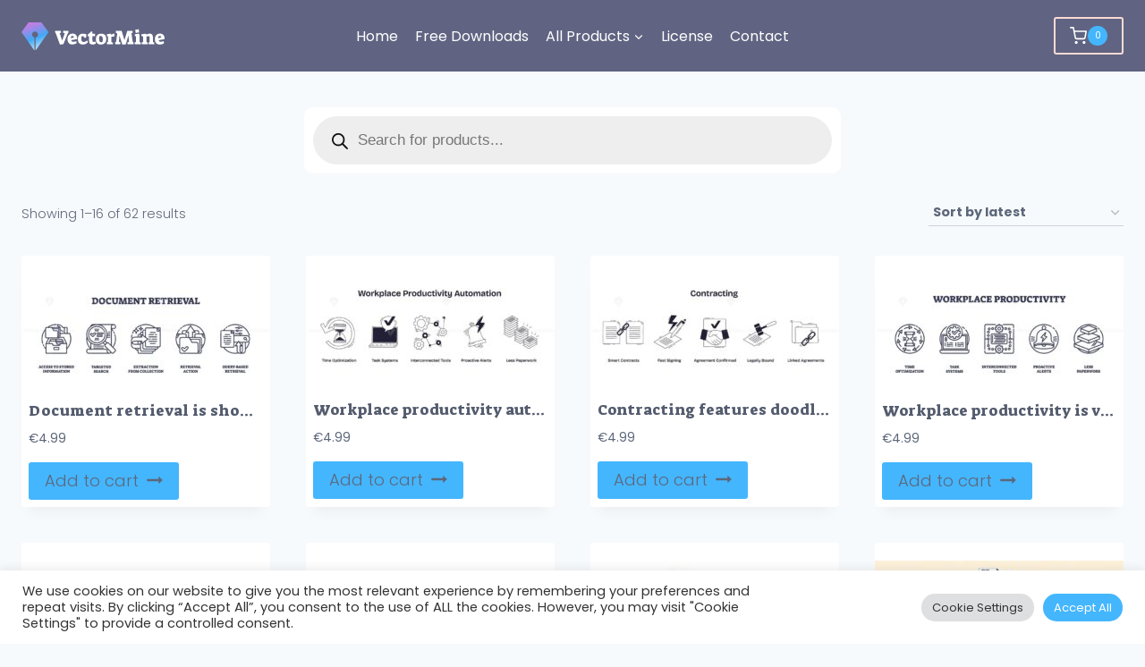

--- FILE ---
content_type: text/css; charset=UTF-8
request_url: https://vectormine.b-cdn.net/wp-content/cache/min/1/wp-content/plugins/kadence-blocks/dist/style-blocks-form.css?ver=1748582387
body_size: 1554
content:
.wp-block-kadence-form{margin-bottom:30px}.kb-form-align-center .kb-form{justify-content:center}.kb-form-align-right .kb-form{justify-content:flex-end}.kb-form-align-center.kb-form-field-align .kb-form{text-align:center}.kb-form-align-center.kb-form-field-align .kb-form .kadence-blocks-form-field{justify-content:center;text-align:center}.kb-form-align-right.kb-form-field-align .kb-form{text-align:right}.kb-form-align-right.kb-form-field-align .kb-form .kadence-blocks-form-field{justify-content:flex-end;text-align:right}.kb-form{display:flex;flex-wrap:wrap;margin:0 -5px;align-items:flex-end;position:relative;text-align:left}.kb-form .required{color:#e53e3e;margin-left:5px}.kb-form .kadence-blocks-form-field{box-sizing:border-box;padding:0 5px;margin-bottom:16px;flex-wrap:wrap;justify-content:flex-start;text-align:left;align-items:center;display:flex;width:100%}.kb-form .kadence-blocks-form-field.kb-field-desk-width-20{width:20%}.kb-form .kadence-blocks-form-field.kb-field-desk-width-25{width:25%}.kb-form .kadence-blocks-form-field.kb-field-desk-width-33{width:33.33%}.kb-form .kadence-blocks-form-field.kb-field-desk-width-40{width:40%}.kb-form .kadence-blocks-form-field.kb-field-desk-width-50{width:50%}.kb-form .kadence-blocks-form-field.kb-field-desk-width-60{width:60%}.kb-form .kadence-blocks-form-field.kb-field-desk-width-66{width:66.66%}.kb-form .kadence-blocks-form-field.kb-field-desk-width-75{width:75%}.kb-form .kadence-blocks-form-field.kb-field-desk-width-80{width:80%}.kb-form .kadence-blocks-form-field.kb-field-desk-width-unset{width:auto}.kb-form .kadence-blocks-form-field.kb-submit-field{margin-bottom:0;justify-content:inherit}.kb-form .kadence-blocks-form-field.kb-accept-form-field{align-items:flex-start}.kb-form .kadence-blocks-form-field.kb-accept-form-field .kb-checkbox-style{margin:.5rem .5rem 0 0}.kb-form .kadence-blocks-form-field.kb-accept-form-field .kb-checkbox-style~label{width:calc(100% - 1.8em)}.kb-form .kadence-blocks-form-field label{display:block;line-height:1.8}.kb-form .kadence-blocks-form-field .kb-checkbox-style,.kb-form .kadence-blocks-form-field .kb-radio-style{padding:0;background-color:initial;cursor:default;-webkit-appearance:auto;appearance:auto;box-sizing:border-box;margin:3px 5px 3px 0;border-color:var(--global-gray-500,#818a91);box-shadow:none;width:auto;flex:none}.kb-form .kadence-blocks-form-field .kb-checkbox-style:before,.kb-form .kadence-blocks-form-field .kb-radio-style:before{display:none}.kb-form .kadence-blocks-form-field .kb-select-style-field{color:var(--global-palette4,#373a3c);border:1px solid var(--global-gray-500,#818a91);border-radius:3px;padding:10px 12px;min-height:40px;flex-basis:100%;max-width:100%;width:100%;flex-grow:1;vertical-align:middle;-webkit-appearance:menulist;appearance:menulist;background:initial;cursor:pointer}.kb-form .kadence-blocks-form-field.kb-input-size-small .kb-select-style-field{min-height:28px}.kb-form .kadence-blocks-form-field.kb-input-size-large .kb-select-style-field{min-height:60px}.kb-form .kadence-blocks-form-field .kb-select-style-field[multiple]{-webkit-appearance:listbox;appearance:listbox;height:auto;max-height:70px}.kb-form .kadence-blocks-form-field .kb-text-style-field{flex-basis:100%;max-width:100%;width:100%;border:1px solid var(--global-gray-500,#818a91);background-color:var(--global-palette9,#fff);color:var(--global-palette4,#373a3c);vertical-align:middle;flex-grow:1;z-index:10;min-height:40px;padding:10px 12px;border-radius:3px}.kb-form .kadence-blocks-form-field .kb-checkbox-style-field,.kb-form .kadence-blocks-form-field .kb-radio-style-field{flex-basis:100%;max-width:100%;width:100%;flex-grow:1;margin-top:.3em}.kb-form .kadence-blocks-form-field .kb-checkbox-style-field.kb-radio-style-inline,.kb-form .kadence-blocks-form-field .kb-radio-style-field.kb-radio-style-inline{display:flex;flex-wrap:wrap}.kb-form .kadence-blocks-form-field .kb-checkbox-item,.kb-form .kadence-blocks-form-field .kb-radio-item{display:flex;margin:0;align-items:center}.kb-form .kadence-blocks-form-field .kb-radio-style-inline .kb-checkbox-item:not(:first-child),.kb-form .kadence-blocks-form-field .kb-radio-style-inline .kb-radio-item:not(:first-child){margin-left:.8em}.kb-form .kadence-blocks-form-field.kb-input-size-custom .kb-text-style-field{min-height:0;padding:10px}.kb-form .kadence-blocks-form-field.kb-input-size-small .kb-text-style-field{min-height:28px;padding:5px 10px}.kb-form .kadence-blocks-form-field.kb-input-size-large .kb-text-style-field{min-height:60px;padding:16px 16px}.kb-form .kadence-blocks-form-field .kb-forms-submit{z-index:1;position:relative;padding:8px 16px;line-height:1.8;cursor:pointer;font-size:18px;text-shadow:none;border-width:0;border-radius:3px;border-color:var(--global-palette-btn-bg,#1768ea);background:var(--global-palette-btn-bg,#1768ea);color:var(--global-palette-btn,#ffffff);display:flex;text-align:center;justify-content:center;border-style:solid;overflow:hidden;transition:all .3s ease-in-out}.kb-form .kadence-blocks-form-field .kb-forms-submit.kb-button-size-small{padding:4px 8px;font-size:16px}.kb-form .kadence-blocks-form-field .kb-forms-submit.kb-button-size-large{padding:12px 24px;font-size:20px}.kb-form .kadence-blocks-form-field .kb-forms-submit.kb-button-width-full{width:100%}.kb-form .kadence-blocks-form-field .kb-forms-submit:hover{border-color:var(--global-palette-btn-bg-hover,#1768ea);color:var(--global-palette-btn-hover,#ffffff);background:var(--global-palette-btn-bg-hover,#1768ea)}.kb-form .kadence-blocks-form-field .kb-forms-submit::before{position:absolute;content:"";top:0;right:0;bottom:0;left:0;z-index:-1;opacity:0;transition:all .3s ease-in-out}.kb-form .kadence-blocks-form-field .kb-forms-submit:hover::before{opacity:1}.kb-form .kadence-blocks-form-field .kb-field-help{color:var(--global-palette6,#777);margin:2px 0 5px 0;font-size:80%;font-style:italic;display:block;flex-basis:100%;width:0}.kb-form .kadence-blocks-form-field a.kb-accept-link{display:block;flex-basis:100%;width:0}.kb-form .kadence-blocks-form-field .kb-field{justify-content:inherit;text-align:inherit}.kb-form .kadence-blocks-form-field .kb-field .kb-checkbox-item,.kb-form .kadence-blocks-form-field .kb-field .kb-radio-item{justify-content:inherit;text-align:inherit}.kb-form input.kadence-blocks-field.verify,.kb-form .kadence-verify-label{opacity:0;position:absolute;top:0;left:0;height:0;width:0;z-index:-1}.kadence-blocks-form-warning{background:#fff5f5;margin-top:10px;padding:10px;border-radius:2px;border:1px solid #fc8181;color:#c53030;font-weight:700}.kb-form-error-msg{background:#fff5f5;margin-top:10px;padding:8px;border-radius:2px;border:1px solid #fc8181;color:#c53030;font-weight:700;width:100%;text-align:left}.kb-form.kb-form-has-error{align-items:flex-start}.kb-form .kadence-blocks-form-field .kb-text-style-field.has-error:not(.missingclass){border-color:#c53030}.kadence-blocks-form-success{background:#ebf8ff;margin-top:10px;padding:10px;border-radius:2px;border:1px solid #4299e1;color:#2b6cb0;font-weight:700}.kb-form-loading{position:absolute;top:0;bottom:0;left:0;right:0;background:rgba(255,255,255,.7);z-index:10;display:flex;align-items:flex-end;justify-content:center}.kb-form-loading-spin{display:inline-block;position:relative;width:64px;height:64px}.kb-form-loading-spin div{position:absolute;top:27px;width:11px;height:11px;border-radius:50%;background:rgba(0,0,0,.7);animation-timing-function:cubic-bezier(0,1,1,0)}.kb-form-loading-spin div:nth-child(1){left:6px;animation:kb-form-ellipses1 .6s infinite}.kb-form-loading-spin div:nth-child(2){left:6px;animation:kb-form-ellipses2 .6s infinite}.kb-form-loading-spin div:nth-child(3){left:26px;animation:kb-form-ellipses2 .6s infinite}.kb-form-loading-spin div:nth-child(4){left:45px;animation:kb-form-ellipses3 .6s infinite}@keyframes kb-form-ellipses1{0%{transform:scale(0)}100%{transform:scale(1)}}@keyframes kb-form-ellipses3{0%{transform:scale(1)}100%{transform:scale(0)}}@keyframes kb-form-ellipses2{0%{transform:translate(0,0)}100%{transform:translate(19px,0)}}@media(min-width:768px)and (max-width:1024px){.kb-form .kadence-blocks-form-field.kb-field-tablet-width-20{width:20%}.kb-form .kadence-blocks-form-field.kb-field-tablet-width-25{width:25%}.kb-form .kadence-blocks-form-field.kb-field-tablet-width-33{width:33.33%}.kb-form .kadence-blocks-form-field.kb-field-tablet-width-40{width:40%}.kb-form .kadence-blocks-form-field.kb-field-tablet-width-50{width:50%}.kb-form .kadence-blocks-form-field.kb-field-tablet-width-60{width:60%}.kb-form .kadence-blocks-form-field.kb-field-tablet-width-66{width:66.66%}.kb-form .kadence-blocks-form-field.kb-field-tablet-width-75{width:75%}.kb-form .kadence-blocks-form-field.kb-field-tablet-width-80{width:80%}.kb-form .kadence-blocks-form-field.kb-field-tablet-width-100{width:100%}.kb-form .kadence-blocks-form-field.kb-field-tablet-width-unset{width:auto}}@media(max-width:767px){.kb-form .kadence-blocks-form-field.kb-field-mobile-width-20{width:20%}.kb-form .kadence-blocks-form-field.kb-field-mobile-width-25{width:25%}.kb-form .kadence-blocks-form-field.kb-field-mobile-width-33{width:33.33%}.kb-form .kadence-blocks-form-field.kb-field-mobile-width-40{width:40%}.kb-form .kadence-blocks-form-field.kb-field-mobile-width-50{width:50%}.kb-form .kadence-blocks-form-field.kb-field-mobile-width-60{width:60%}.kb-form .kadence-blocks-form-field.kb-field-mobile-width-66{width:66.66%}.kb-form .kadence-blocks-form-field.kb-field-mobile-width-75{width:75%}.kb-form .kadence-blocks-form-field.kb-field-mobile-width-80{width:80%}.kb-form .kadence-blocks-form-field.kb-field-mobile-width-100{width:100%}.kb-form .kadence-blocks-form-field.kb-field-mobile-width-unset{width:auto}}

--- FILE ---
content_type: application/x-javascript; charset=UTF-8
request_url: https://vectormine.b-cdn.net/wp-content/cache/min/1/js/gumroad.js?ver=1753268666
body_size: 29
content:
{const script=document.createElement("script");script.src="https://assets.gumroad.com/packs/js/overlay-f8f9015a9aabefa09736.js";script.charset="utf-8";document.head.appendChild(script);document.head.innerHTML+='<link rel="stylesheet" href="https://assets.gumroad.com/packs/css/overlay-86f2b5bd.css" />';const loaderScript=document.querySelector("script[src*='/js/gumroad.js']");loaderScript.dataset.stylesUrl="https://assets.gumroad.com/packs/css/design-5bacc1b2.css"}